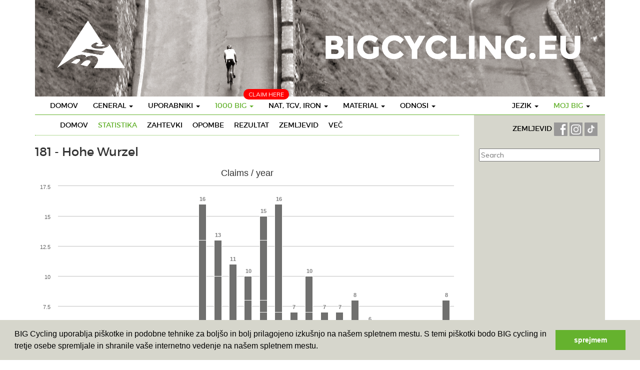

--- FILE ---
content_type: text/html
request_url: https://www.bigcycling.eu/slv/big/index/statistics/big/181/
body_size: 6285
content:
<!DOCTYPE html>
<html lang="en">
  <head>
	<meta charset="utf-8">
	<meta http-equiv="X-UA-Compatible" content="IE=edge">
	<meta name="viewport" content="width=device-width, initial-scale=1">
	<meta name="description" content="">
	<meta name="author" content="">
	<title>Hohe Wurzel - BIGCycling </title>
	 <script type="text/javascript" src="https://code.jquery.com/jquery-2.1.4.min.js"></script>
	 <link href="//maxcdn.bootstrapcdn.com/bootstrap/3.3.6/css/bootstrap.min.css" type="text/css" rel="stylesheet">
<link rel="stylesheet" type="text/css" href="https://cdn.datatables.net/t/bs/jqc-1.12.0,dt-1.10.11,cr-1.3.1,fc-3.2.1,fh-3.1.1,r-2.0.2/datatables.min.css"/>

<script type="text/javascript" src="https://cdn.datatables.net/t/bs/jqc-1.12.0,dt-1.10.11,cr-1.3.1,fc-3.2.1,fh-3.1.1,r-2.0.2/datatables.min.js"></script>
	<script type="text/javascript" src="/public/templates/challengebig/js/bootstrap.min.js"></script>
	<script type="text/javascript" src="/public/templates/challengebig/js/bootstrap-progressbar.min.js"></script>
	<script type="text/javascript" src="/public/templates/portal/js/chart/js/highcharts.js"></script>    
	<link href='https://fonts.googleapis.com/css?family=PT+Sans' rel='stylesheet' type='text/css'>
	<link href='https://fonts.googleapis.com/css?family=Muli:400,400italic,300italic,300' rel='stylesheet' type='text/css'>
	<link href="https://code.jquery.com/ui/1.12.0-beta.1/themes/smoothness/jquery-ui.css" rel="stylesheet"/>
	<link href="/public/templates/challengebig/css/bootstrap.min.css" rel="stylesheet">
	<link href="/public/templates/challengebig/css/style.css" rel="stylesheet">
	<link href="/public/templates/challengebig/css/bootstrap-progressbar-3.3.4.min.css" rel="stylesheet">
	<script src="https://kit.fontawesome.com/1f45f86280.js" crossorigin="anonymous"></script>
	<script src="https://cdnjs.cloudflare.com/ajax/libs/moment.js/2.22.1/moment.min.js"></script>
	<script src="https://cdnjs.cloudflare.com/ajax/libs/tooltipster/3.3.0/js/jquery.tooltipster.min.js"></script>
  <link rel="stylesheet" href="https://cdnjs.cloudflare.com/ajax/libs/tooltipster/3.3.0/css/tooltipster.min.css" />
	<link rel="stylesheet" href="/public/templates/challengebig/js/fancybox/source/jquery.fancybox.css" type="text/css" media="screen" />
	<script type="text/javascript" src="/public/templates/challengebig/js/fancybox/source/jquery.fancybox.pack.js"></script>
	
	<!--[if lt IE 9]>
	  <script src="https://oss.maxcdn.com/html5shiv/3.7.2/html5shiv.min.js"></script>
	  <script src="https://oss.maxcdn.com/respond/1.4.2/respond.min.js"></script>
	<![endif]-->
	
	<script src="https://maps.googleapis.com/maps/api/js?libraries=drawing,geometry&key=AIzaSyCJws495ObD0qCOlvele9w6IfmHEpM1rYc" type="text/javascript"></script>

	<script type="text/javascript" src="/public/templates/portal/js/ckeditor/ckeditor.js"></script>
	<script type="text/javascript" src="/public/templates/portal/js/ckeditor/adapters/jquery.js"></script>
		 <link rel="stylesheet" type="text/css" href="/public/templates/portal/js/datepicker/datepicker.css">	   
	<script type="text/javascript" src="/public/templates/portal/js/datepicker/bootstrap-datepicker.js"></script>   
	
	<script type="text/javascript">
		$(function() {
			$(".datepicker").datepicker({format: 'dd-mm-yyyy'}).on('changeDate', function(ev){ $(this).datepicker('hide'); });
		})		
		
	</script>
	
	<script>
  (function(i,s,o,g,r,a,m){i['GoogleAnalyticsObject']=r;i[r]=i[r]||function(){
  (i[r].q=i[r].q||[]).push(arguments)},i[r].l=1*new Date();a=s.createElement(o),
  m=s.getElementsByTagName(o)[0];a.async=1;a.src=g;m.parentNode.insertBefore(a,m)
  })(window,document,'script','//www.google-analytics.com/analytics.js','ga');

  ga('create', 'UA-351875-4', 'auto');
  ga('send', 'pageview');

</script>

<link rel="stylesheet" type="text/css" href="//cdnjs.cloudflare.com/ajax/libs/cookieconsent2/3.0.3/cookieconsent.min.css" />
<script src="//cdnjs.cloudflare.com/ajax/libs/cookieconsent2/3.0.3/cookieconsent.min.js"></script>
<script>
window.addEventListener("load", function(){
window.cookieconsent.initialise({
  "palette": {
	"popup": {
	  "background": "#d6d6cc"
	},
	"button": {
	  "background": "#65b22e",
	  "text": "#ffffff"
	}
  },
  "content": {
	"message": "BIG Cycling uporablja piškotke in podobne tehnike za boljšo in bolj prilagojeno izkušnjo na našem spletnem mestu. S temi piškotki bodo BIG cycling in tretje osebe spremljale in shranile vaše internetno vedenje na našem spletnem mestu.",
	"dismiss": "sprejmem",
	"link": false 
 /*   "href": "qsdfqsdf"*/
  }
})});
</script>
<style>
	
	.geozone { display: none; }
	
</style>
  </head>

  <body>
	<div class="container">
		<div class="row">
			<div class='col-md-12'>
				<img src='/public/templates/challengebig/img/header.png' />
			</div>
		</div>
  <nav class="navbar navbar-default navbar-static">
	<div class="navbar-header">
		<button class="navbar-toggle" type="button" data-toggle="collapse" data-target=".js-navbar-collapse">
			<span class="sr-only">Toggle navigation</span>
			<span class="icon-bar"></span>
			<span class="icon-bar"></span>
			<span class="icon-bar"></span>
		</button>
	
	</div>
	
	
	<div class="collapse navbar-collapse js-navbar-collapse">
		<ul class="nav navbar-nav">
			<li class="dropdown dropdown-large pull-right mobileDoNotPull">
								<a href="#" class="dropdown-toggle" data-toggle="dropdown"><span class='accent'>Moj BIG</span> <b class="caret"></b></a>
				<ul class="dropdown-menu dropdown-menu-large row">
					
					<li class="col-sm-12">
						<ul>
							<li><a href="https://www.bigcycling.eu/slv/home/index/intro/show/register/">Registriraj se</a></li>	
							<li><a href="https://www.bigcycling.eu/slv/home/index/intro/show/login/">Vpiši se</a></li>	
														
	
						</ul>
					</li>
					
				</ul>
							</li>
			<li class="dropdown dropdown-large pull-right mobileDoNotPull">
				<a href="#" class="dropdown-toggle" data-toggle="dropdown">Jezik <b class="caret"></b></a>
				
				<ul class="dropdown-menu dropdown-menu-large row">
																	  <li class='col-sm-3'><ul>								  <li><a href='/cz/big/index/statistics/big/181/'>Czech</a></li>							
							  					
												  								  <li><a href='/de/big/index/statistics/big/181/'>German</a></li>							
							  					
												  								  <li><a href='/dk/big/index/statistics/big/181/'>Danish</a></li>							
							  					
												  								  <li><a href='/en/big/index/statistics/big/181/'>English</a></li>							
							  </ul></li>					
												  <li class='col-sm-3'><ul>								  <li><a href='/es/big/index/statistics/big/181/'>Spanish</a></li>							
							  					
												  								  <li><a href='/fr/big/index/statistics/big/181/'>French</a></li>							
							  					
												  								  <li><a href='/hr/big/index/statistics/big/181/'>Croatian</a></li>							
							  					
												  								  <li><a href='/hun/big/index/statistics/big/181/'>Hungarian</a></li>							
							  </ul></li>					
												  <li class='col-sm-3'><ul>								  <li><a href='/it/big/index/statistics/big/181/'>Italian</a></li>							
							  					
												  								  <li><a href='/nl/big/index/statistics/big/181/'>Dutch</a></li>							
							  					
												  								  <li><a href='/pl/big/index/statistics/big/181/'>polish</a></li>							
							  					
												  								  <li><a href='/pt/big/index/statistics/big/181/'>Portuguese</a></li>							
							  </ul></li>					
												  <li class='col-sm-3'><ul>								  <li><a href='/ro/big/index/statistics/big/181/'>Romanian</a></li>							
							  					
												  								  <li><a href='/sk/big/index/statistics/big/181/'>Slovak</a></li>							
							  					
												  								  <li><a href='/slv/big/index/statistics/big/181/'>Slovene</a></li>							
							  					
												  								  <li><a href='/sw/big/index/statistics/big/181/'>Swedish</a></li>							
							  </ul></li>					
										
			
	
					
					
				</ul>
				
			</li>
			<li class="dropdown dropdown-large">
				<a href="https://www.bigcycling.eu/slv/home/index/index/" class="">Domov</a>				
			</li>
			<li class="dropdown dropdown-large">
				<a href="#" class="dropdown-toggle " data-toggle="dropdown">General  <b class="caret"></b></a>
				
				<ul class="dropdown-menu dropdown-menu-large row">
					<li class="col-sm-12">
						<ul>
							<li><a href="https://www.bigcycling.eu/slv/pages/index/index/url/about/">O </a></li>
							<li><a href="https://www.bigcycling.eu/slv/pages/index/index/url/rules/">Pravila </a></li>
							<li><a href="https://www.bigcycling.eu/slv/users/committee/">Organizacija</a></li>
							<li><a href="https://www.bigcycling.eu/slv/pages/index/index/url/contributions/">Prispevki </a></li>						</ul>
					</li>
					
				</ul>
				
			</li>
			
			<li class="dropdown dropdown-large">
				<a href="#" class="dropdown-toggle " data-toggle="dropdown">Uporabniki <b class="caret"></b></a>
				
				<ul class="dropdown-menu dropdown-menu-large row">
					<li class="col-sm-12">
						<ul>
							<li><a href="https://www.bigcycling.eu/slv/users/index/">Pregled</a></li>
							<li><a href="https://www.bigcycling.eu/slv/users/index/classementoverview/">Uvrstitev</a></li>							
						</ul>
					</li>
					
				</ul>
				
			</li>
			
			<li class="dropdown dropdown-large">
				<span style="	position: absolute;
				margin-top: -15px;
				margin-left: 72px;
				background: red;
				padding: 2px 10px;
				color: #FFF;
				text-transform: uppercase;
				font-size: 12px;
				border-radius: 10px;">Claim here</span>
				<a href="#" class="dropdown-toggle activemenu" data-toggle="dropdown">1000 BIG <b class="caret"></b></a>
				
				<ul class="dropdown-menu dropdown-menu-large row">
					<li class="col-sm-4">
						<ul><li><a href="https://www.bigcycling.eu/slv/users/index/classement/list/3/">menu.1000bigs.classementchallengebig</a><br /></li>	
							<li><a href="https://www.bigcycling.eu/slv/big/index/map/">Zemljevid</a></li>
							
							<li><a href="https://www.bigcycling.eu/slv/big/index/classement/list/3/">menu.1000bigs.visits </a></li>	
							
							
							
													</ul>
					</li>
					<li class="col-sm-4">
						<ul>
							<li><a href="https://www.bigcycling.eu/slv/big/index/zone/zone/1/">ZONE 1 - NORDIJSKE DRžAVE</a></li>
							<li><a href="https://www.bigcycling.eu/slv/big/index/zone/zone/2/">ZONE 2 - BRITANSKI OTOKI</a></li>
							<li><a href="https://www.bigcycling.eu/slv/big/index/zone/zone/3/">ZONE 3 - BENELUKSA</a></li>
							<li><a href="https://www.bigcycling.eu/slv/big/index/zone/zone/4/">ZONE 4 - NEMčIJA</a></li>				
							<li><a href="https://www.bigcycling.eu/slv/big/index/zone/zone/5/">ZONE 5 - FRANCIJA</a></li>														
							<li><a href="https://www.bigcycling.eu/slv/big/index/zone/zone/6/">ZONE 6 - IBERIA</a></li>				
							<li><a href="https://www.bigcycling.eu/slv/big/index/zone/zone/7/">ZONE 7 - ŠVICA</a></li>
							<li><a href="https://www.bigcycling.eu/slv/big/index/zone/zone/8/">ZONE 8 - AVSTRIJA</a></li>
							<li><a href="https://www.bigcycling.eu/slv/big/index/zone/zone/9/">ZONE 9 - ITALIJA</a></li>				
							<li><a href="https://www.bigcycling.eu/slv/big/index/zone/zone/10/">ZONE 10 - VZHOD IN JUGOVZHOD</a></li>	
							<li><a href="https://www.bigcycling.eu/slv/pages/index/index/url/zoneplus/">ZONE + POSEBNA CONA</a></li>								
						</ul>
					</li>
					<li class="col-sm-4">
						<ul>
							<li class="dropdown-header">Superbig</li>
							<li><a href="https://www.bigcycling.eu/slv/big/index/continents/zone/12/">Continents</a></li>
							<li><br /></li>
							<li class="dropdown-header">Eurobig</li>
							<li><a href="https://www.bigcycling.eu/slv/big/index/zone/zone/25/">Zone + 1</a></li>
							<li><a href="https://www.bigcycling.eu/slv/big/index/zone/zone/26/">Zone + 2</a></li>
							<li><a href="https://www.bigcycling.eu/slv/big/index/zone/zone/27/">Zone + 3</a></li>
							<li><a href="https://www.bigcycling.eu/slv/big/index/zone/zone/28/">Zone + 4</a></li>
							<li><a href="https://www.bigcycling.eu/slv/big/index/zone/zone/29/">Zone + 5</a></li>
							<li><a href="https://www.bigcycling.eu/slv/big/index/zone/zone/30/">Zone + 6</a></li>
							
											
						</ul>
					</li>
				</ul>
				
			</li>
			
			
			
			<li class="dropdown dropdown-large">
				<a href="#" class="dropdown-toggle " data-toggle="dropdown">Nat, TGV, IRON <b class="caret"></b></a>
				
				<ul class="dropdown-menu dropdown-menu-large row">
					<li class="col-sm-1">
						<ul>
							<li class="dropdown-header">Ironbigs</li>
							<li><a href="https://www.bigcycling.eu/slv/pages/index/index/url/godfathers/">General</a></li>
							<li class="dropdown-header"><br />TGV</li>
							<li><a href="https://www.bigcycling.eu/slv/pages/index/index/url/TGV-general/">General</a></li>
							<li class="dropdown-header"><br />NATaCHAs</li>
							
							<li><a href="https://www.bigcycling.eu/slv/pages/index/index/url/natacha-general/">General</a></li>
							
							<li><a href="#" style="min-width: 200px;" onclick="javascript:showMenuZone(event,'geo0')">Geozone 0 - EUR</a> </li>
							
														<li><a style="min-width: 200px;" href="#" onclick="javascript:showMenuZone(event,'geo2')">Geozone 2 - AMN</a> </li>
							
							<li><a style="min-width: 200px;" href="#" onclick="javascript:showMenuZone(event,'geo3')">Geozone 3 - ASI</a> </li>
							<li><a style="min-width: 200px;" href="#" onclick="javascript:showMenuZone(event,'geo4')">Geozone 4 - AFR</a> </li>
							<li><a style="min-width: 200px;" href="#" onclick="javascript:showMenuZone(event,'geo5')">Geozone 5 - AMS</a> </li>
													</ul>
					</li>
					<li class="col-sm-2">
						
					</li>
					<!-- geozone 0 -->
					<li class="col-sm-2 geozone geo0">
						<ul>
							<li class="dropdown-header">XL</li>	
							<li><a href="https://www.bigcycling.eu/slv/pages/index/index/url/natacha-france/">Francija</a></li>
							<li><a href="https://www.bigcycling.eu/slv/pages/index/index/url/natacha-italia/">Italija</a></li>
							<li><a href="https://www.bigcycling.eu/slv/pages/index/index/url/natacha-spain/">Španija</a></li>	
						</ul>
						<ul>
							<li class="dropdown-header">L</li>		
							<li><a href="https://www.bigcycling.eu/slv/pages/index/index/url/natacha-great-britain/">Velika Britanija</a></li>
							<li><a href="https://www.bigcycling.eu/slv/pages/index/index/url/natacha-poland/">natachas.poland</a></li>
							<li><a href="https://www.bigcycling.eu/slv/pages/index/index/url/natacha-norway/">natachas.norway</a></li>
							<li><a href="https://www.bigcycling.eu/slv/pages/index/index/url/natacha-deutschland/">Nemčija</a></li>
							<li><a href="https://www.bigcycling.eu/slv/pages/index/index/url/natacha-austria/">Avstrija</a></li>
							<li><a href="https://www.bigcycling.eu/slv/pages/index/index/url/natacha-greece/">natachas.greece</a></li>
							<li><a href="https://www.bigcycling.eu/slv/pages/index/index/url/natacha-portugal/">Portugalska</a></li>
							<li><a href="https://www.bigcycling.eu/slv/pages/index/index/url/natacha-switzerland/">Švica</a></li>
							<li><a href="https://www.bigcycling.eu/slv/pages/index/index/url/natacha-bulgaria/">natachas.bulgaria</a></li>
							<li><a href="https://www.bigcycling.eu/slv/pages/index/index/url/natacha-sweden/">natachas.sweden</a></li>
						</ul>
					</li>
					
					<li class="col-sm-2  geozone geo0">
						<ul>
							
							<li class="dropdown-header">M</li>
							<li><a href="https://www.bigcycling.eu/slv/pages/index/index/url/natacha-czech/">Češka republika</a></li>		
							<li><a href="https://www.bigcycling.eu/slv/pages/index/index/url/natacha-romania/">Romunija</a></li>
							<li><a href="https://www.bigcycling.eu/slv/pages/index/index/url/natacha-croatia/">Hrvaška</a></li>
							<li><a href="https://www.bigcycling.eu/slv/pages/index/index/url/natacha-serbia/">Srbija</a></li>
							<li><a href="https://www.bigcycling.eu/slv/pages/index/index/url/natacha-ireland/">Irska</a></li>
							<li><a href="https://www.bigcycling.eu/slv/pages/index/index/url/natacha-island/">Islandija</a></li>
							<li><a href="https://www.bigcycling.eu/slv/pages/index/index/url/natacha-bosnia/">Bosnija</a></li>
							<li><a href="https://www.bigcycling.eu/slv/pages/index/index/url/natacha-belgium/">Belgija</a></li>
							<li><a href="https://www.bigcycling.eu/slv/pages/index/index/url/natacha-slovakia/">Slovaška</a></li>
						</ul>
					</li>					
					<li class="col-sm-2  geozone geo0">
						<ul>
							
							<li class="dropdown-header">S</li>	
							
							<li><a href="https://www.bigcycling.eu/slv/pages/index/index/url/natacha-montenegro/">Črna gora</a></li>
							<li><a href="https://www.bigcycling.eu/slv/pages/index/index/url/natacha-hungary/">Nemčija</a></li>
							<li><a href="https://www.bigcycling.eu/slv/pages/index/index/url/natacha-slovenia/">Slovenija</a></li>
							<li><a href="https://www.bigcycling.eu/slv/pages/index/index/url/natacha-makedonija/">Severna Makedonija</a></li>
							<li><a href="https://www.bigcycling.eu/slv/pages/index/index/url/natacha-albania/">Albanija</a></li>
							<li><a href="https://www.bigcycling.eu/slv/pages/index/index/url/natacha-lituania/">Litva</a></li>
							<li><a href="https://www.bigcycling.eu/slv/pages/index/index/url/natacha-moldova/">Moldavija</a></li>
							<li><a href="https://www.bigcycling.eu/slv/pages/index/index/url/natacha-denmark/">natachas.denmark</a></li>
							<li><a href="https://www.bigcycling.eu/slv/pages/index/index/url/natacha-kosovo/">Kosovo</a></li>
							<li><a href="https://www.bigcycling.eu/slv/pages/index/index/url/natacha-nederland/">Nizozemska</a></li>	
							<li><a href="https://www.bigcycling.eu/slv/pages/index/index/url/natacha-luxemburg/">Luksemburg</a></li>
							<li><a href="https://www.bigcycling.eu/slv/pages/index/index/url/natacha-cyprus/">Ciper</a></li>
							<li><a href="https://www.bigcycling.eu/slv/pages/index/index/url/natacha-estonia/">natachas.estonia</a></li>
							<li><a href="https://www.bigcycling.eu/slv/pages/index/index/url/natacha-latvia/">natachas.latvia</a></li>
						</ul>
					</li>
					
					<li class="col-sm-2  geozone geo0">
						<ul>
							<li class="dropdown-header">XS</li>	
							<li><a href="https://www.bigcycling.eu/slv/pages/index/index/url/natacha-andorra/">Andorra</a></li>
							<li><a href="https://www.bigcycling.eu/slv/pages/index/index/url/natacha-faeroe/">natachas.faeroe</a></li>
							<li><a href="https://www.bigcycling.eu/slv/pages/index/index/url/natacha-liechtenstein/">Lihtenštajn</a></li>
							<li><a href="https://www.bigcycling.eu/slv/pages/index/index/url/natacha-malta/">Malta</a></li>	
							<li><a href="https://www.bigcycling.eu/slv/pages/index/index/url/natacha-san-marino/">San Marino</a></li>	
							<li><a href="https://www.bigcycling.eu/slv/pages/index/index/url/natacha-gibraltar/">natachas.gibraltar</a></li>
							
								
							
						</ul>
					</li>
					
					<!-- geozone 1 -->
					<li class="col-sm-2 geozone geo1">
						<ul>
							<li class="dropdown-header">XL</li>	
							
						</ul>
						<ul>
							<li class="dropdown-header">L</li>		
							
						</ul>
					</li>
					
					<li class="col-sm-2  geozone geo1">
						<ul>
							
							<li class="dropdown-header">M</li>
							
						</ul>
					</li>					
					<li class="col-sm-2  geozone geo1">
						<ul>
							
							<li class="dropdown-header">S</li>	
							
						</ul>
					</li>
					
					<li class="col-sm-2  geozone geo1">
						<ul>
							
							<li class="dropdown-header">XS</li>	
						</ul>
					</li>
						
					<!-- geozone 2 -->
					<li class="col-sm-2 geozone geo2">
						<ul>
							<li class="dropdown-header">XL</li>	
							
						</ul>
						<ul>
							<li class="dropdown-header">L</li>		
							
						</ul>
					</li>
					
					<li class="col-sm-2  geozone geo2">
						<ul>
							
							<li class="dropdown-header">M</li>
							
						</ul>
					</li>					
					<li class="col-sm-2  geozone geo2">
						<ul>
						
							<li class="dropdown-header">S</li>	
							<li><a href="https://www.bigcycling.eu/slv/pages/index/index/url/natacha-guadeloupe/">natachas.guadeloupe</a></li>
							<li><a href="https://www.bigcycling.eu/slv/pages/index/index/url/natacha-martinique/">natachas.martinique</a></li>
						
							
							
						</ul>
					</li>
					
					<li class="col-sm-2  geozone geo2">
						<ul>
							
							<li class="dropdown-header">XS</li>	
							<li><a href="https://www.bigcycling.eu/slv/pages/index/index/url/natacha-saint-martin/">natachas.saint-martin</a></li>
							<li><a href="https://www.bigcycling.eu/slv/pages/index/index/url/natacha-saint-barthelemy/">natachas.saint-barthelemy</a></li>
							<li><a href="https://www.bigcycling.eu/slv/pages/index/index/url/natacha-saint-peter-and-miquelon/">natachas.saint-pierre-et-miquelon</a></li>
							
							
						</ul>
					</li>
					
					<!-- geozone 3 -->
					<li class="col-sm-2 geozone geo3">
						<ul>
							<li class="dropdown-header">XL</li>	
							
						</ul>
						<ul>
							<li class="dropdown-header">L</li>		
							
						</ul>
					</li>
					
					<li class="col-sm-2  geozone geo3">
						<ul>
							
							<li class="dropdown-header">M</li>
							
						</ul>
					</li>					
					<li class="col-sm-2  geozone geo3">
						<ul>
							
							<li class="dropdown-header">S</li>	
							<li><a href="https://www.bigcycling.eu/slv/pages/index/index/url/natacha-oman/">natachas.oman</a></li>
						</ul>
					</li>
					
					<li class="col-sm-2  geozone geo3">
						<ul>
						
							<li class="dropdown-header">XS</li>	
							<li><a href="https://www.bigcycling.eu/slv/pages/index/index/url/natacha-singapore/">natachas.signapore</a></li>
						</ul>
					</li>
					
					<!-- geozone 4 -->
					<li class="col-sm-2 geozone geo4">
						<ul>
							<li class="dropdown-header">XL</li>	
							
						</ul>
						<ul>
							<li class="dropdown-header">L</li>		
							
						</ul>
					</li>
					
					<li class="col-sm-2  geozone geo4">
						<ul>
							
							<li class="dropdown-header">M</li>
							
						</ul>
					</li>					
					<li class="col-sm-2  geozone geo4">
						<ul>
							
							<li class="dropdown-header">S</li>	
							<li><a href="https://www.bigcycling.eu/slv/pages/index/index/url/natacha-tunisia/">natachas.tunisia</a></li>
														
							<li><a href="https://www.bigcycling.eu/slv/pages/index/index/url/natacha-rwanda/">natachas.rwanda</a></li>
							<li><a href="https://www.bigcycling.eu/slv/pages/index/index/url/natacha-cabo-verde/">natachas.green-cape</a></li>
						</ul>
					</li>
					
					<li class="col-sm-2  geozone geo4">
						<ul>
							
							<li class="dropdown-header">XS</li>	
						</ul>
					</li>
					
					<!-- geozone 5 -->
					<li class="col-sm-2 geozone geo5">
						<ul>
							<li class="dropdown-header">XL</li>	
							
						</ul>
						<ul>
							<li class="dropdown-header">L</li>		
							<li><a href="https://www.bigcycling.eu/slv/pages/index/index/url/natacha-colombia/">natachas.colombia</a></li>
														
						</ul>
					</li>
					
					<li class="col-sm-2  geozone geo5">
						<ul>
							
							<li class="dropdown-header">M</li>
							
						</ul>
					</li>					
					<li class="col-sm-2  geozone geo5">
						<ul>
							
							<li class="dropdown-header">S</li>	
							<li><a href="https://www.bigcycling.eu/slv/pages/index/index/url/natacha-uruguay/">natachas.uruguay</a></li>
						</ul>
					</li>
					
					<li class="col-sm-2  geozone geo5">
						<ul>
							
							<li class="dropdown-header">XS</li>	
						</ul>
					</li>
					
					<!-- geozone 6 -->
					<li class="col-sm-2 geozone geo6">
						<ul>
							<li class="dropdown-header">XL</li>	
							
						</ul>
						<ul>
							<li class="dropdown-header">L</li>		
							
						</ul>
					</li>
					
					<li class="col-sm-2  geozone geo6">
						<ul>
							
							<li class="dropdown-header">M</li>
							
						</ul>
					</li>					
					<li class="col-sm-2  geozone geo6">
						<ul>
							
							<li class="dropdown-header">S</li>	
							
						</ul>
					</li>
					
					<li class="col-sm-2  geozone geo6">
						<ul>
						
							<li class="dropdown-header">XS</li>	
						</ul>
					</li>
						
							
							
							
						
					</li>
					<li class="col-sm-3">
						<ul>
							<li class="dropdown-header">&nbsp;</li>
							
							
							
							
							
							
							
						</ul>
					</li>
				</ul>
				
			</li>
			
			<li class="dropdown dropdown-large">
				<a href="#" class="dropdown-toggle " data-toggle="dropdown">Material <b class="caret"></b></a>
				
				<ul class="dropdown-menu dropdown-menu-large row">
					<li class="col-sm-12">
						<ul>
							<li><a href="https://www.bigcycling.eu/slv/pages/index/index/url/clothes/">Oblačila</a></li>
							<li><a href="https://www.bigcycling.eu/slv/pages/index/index/url/trophees/">Trofeje</a></li>
							<li><a href="https://www.bigcycling.eu/slv/pages/index/index/url/reviews/">Ocene</a></li>	
							<li><a href="https://www.bigcycling.eu/slv/pages/index/index/url/stickers/">Nalepke</a></li>	
				
						</ul>
					</li>
					
				</ul>
				
			</li>
			
			<li class="dropdown dropdown-large">
				<a href="#" class="dropdown-toggle " data-toggle="dropdown">Odnosi <b class="caret"></b></a>
				
				<ul class="dropdown-menu dropdown-menu-large row">
					<li class="col-sm-12">
						<ul>
							
							<li><a href="https://www.bigcycling.eu/slv/pages/index/index/url/meetings/">Srečanja</a></li>											
							<li><a href="https://www.bigcycling.eu/slv/pages/index/index/url/press/">Pritisnite</a></li>
							<li><a href="https://www.bigcycling.eu/slv/pages/index/index/url/forum/">Forum</a></li>							
							<li><a href="https://www.bigcycling.eu/slv/pages/index/index/url/wanted/">Zaželeno</a></li>							
							<li><a href="https://www.bigcycling.eu/slv/pages/index/index/url/links/">Povezave</a></li>																												
						</ul>
					</li>
					
				</ul>
				
			</li>
						<li class="dropdown dropdown-large visible-xs">
				<input type="text" name="search_bar" id="searchbar" class='searchbar' placeholder="Search" style="width: 100%;
	margin-left: 4%;
	border: 1px solid #65b22e;
	padding: 3px;" />
			</li>
					</ul>
		
	</div><!-- /.nav-collapse -->
</nav>


		<div class='row'>
			
			      	  
	      	  
<div class="col-md-9" id="referenceList">
	
	<div class='row'>
		<div class='col-sm-12'>
			<div class=' green-down cf' style="padding-bottom: 10px">
	<ul id="subnavigation">
	<li><a class='' href='https://www.bigcycling.eu/slv/big/index/index/big/181/'>Domov</a></li>
	<li><a class='active' href='https://www.bigcycling.eu/slv/big/index/statistics/big/181/'>Statistika</a>
	<li><a class='' href='https://www.bigcycling.eu/slv/big/index/claims/big/181/'>Zahtevki</a>
	</li>
	<li><a class='' href='https://www.bigcycling.eu/slv/big/index/notes/big/181/'>Opombe</a>
	</li>
	<li><a class='' href='https://www.bigcycling.eu/slv/big/index/score/big/181/'>Rezultat</a>
	</li>
<!--	<li><a class='' href='https://www.bigcycling.eu/slv/big/index/routes/big/181/'>big.routes</a>
	</li>
	-->
<!--<li><a class='' href='https://www.bigcycling.eu/slv/big/index/grades/big/181/'>big.grades</a>
	</li>-->
<li><a class='' href='https://www.bigcycling.eu/slv/big/index/mapview/big/181/'>Zemljevid</a>
	</li>
<li><a class='' href='https://www.bigcycling.eu/slv/big/index/more/big/181/'>Več</a>
	</li>


</ul>
</div>		</div>
	</div>
	<div class='row'>
		<div class="col-sm-12">

			<h3>181 - Hohe Wurzel</h3>
				
				<div id="chartView" style="width: 100%; height: 550px; margin: 0 auto"></div>
				
					  				
								<script type="text/javascript">
						
						$('#chartView').highcharts({
									title: { text: 'Claims / year'},
									 chart: { type: 'column' },
									 plotOptions: {
            column: {
                stacking: 'normal',
                dataLabels: {
                    enabled: false,
                    color: (Highcharts.theme && Highcharts.theme.dataLabelsColor) || 'white',
                    style: {
                        textShadow: '0 0 3px black'
                    }
                }
            }
        },
        
      						        xAxis: { labels: { rotation: -45 },categories: [1989,1999,2000,2002,2003,2004,2005,2007,2008,2009,2010,2011,2012,2013,2014,2015,2016,2017,2018,2019,2020,2021,2022,2023,2024,2025] },
      						        yAxis: { title: { text: '' }, min: 0,
	  							             stackLabels: {
                enabled: true,
                style: {
                    fontWeight: 'bold',
                    color: 'gray'
                }
            }},
	  							    credits: false,
	  							    series: [
		  							    
		  							    		  							 {
            name: 'unknown',
            color: '#70706f',
            data: [0,0,1,2,0,0,0,1,0,3,3,0,2,2,0,0,0,0,0,0,0,0,0,0,0,0]
        }, 		  							 {
            name: 'E',
            color: '#70706f',
            data: [1,0,0,1,0,1,1,1,1,7,7,7,3,5,9,4,3,3,4,2,2,0,0,0,2,5]
        }, 		  							 {
            name: 'W',
            color: '#70706f',
            data: [0,1,0,0,0,1,1,1,0,1,2,2,2,1,3,1,0,1,0,3,2,1,2,1,1,1]
        }, 		  							 {
            name: 'N',
            color: '#70706f',
            data: [0,0,0,0,1,0,1,0,2,5,1,2,3,7,4,2,7,3,3,3,2,0,1,0,2,2]
        }, 	  							    ]
	  				
	  					  								});
	  			
	  			</script>
	  			
	  				

								
		</div>
		
	</div>
</div>

<div class="col-md-3 " >
	<div class='grey' id="greenColumn">
		<div style="text-align: right; padding: 5px;">
	<a class='link' href='https://www.bigcycling.eu/slv/big/index/mapall/'>ZEMLJEVID  </a>
						<a href='https://www.facebook.com/groups/1285728004902467'>
							<img height="27px" src='/public/templates/challengebig/img/fb.png' />
					</a>
					
						<a target="_blank" href='https://www.instagram.com/b.i.g.cycling/'>
							<img height="27px" src='/public/templates/challengebig/img/instagram.png' />
						</a>
						
						<a target="_blank" href='https://www.tiktok.com/@bigcycling'>
							<img height="27px" src='/public/templates/challengebig/img/tiktok.png' />
						</a>
					
					</div>
													<br />
						<input type="text" name="search_bar" id="searchbar" class='searchbar' placeholder="Search" style="width: 100%" />
							<br /><br />
		</div>
</div>

<script type="text/javascript">
	$(function() {
		$('.progress-bar').progressbar({display_text: 'center', use_percentage: false});
	})
	
	
	</script>
			
		</div>
		<div class='row'>
			<br /><br />
		</div>
		<script type="text/javascript">
			
			function showMenuZone(event, zone) {
				event.stopPropagation();
				event.preventDefault();
				$(".geozone").hide();
				$("."+zone).show();
			}
			$(function() {
			
				if ($("#greenColumn").height() < $("#referenceList").height() && $(window).width() > 600)
					$("#greenColumn").css('height',$("#referenceList").css('height'));
			})
			
		</script>
				<script type="text/javascript" src="https://code.jquery.com/ui/1.12.0-beta.1/jquery-ui.min.js"></script>	
						<script type="text/javascript">
							$(function() {
								$('.searchbar').autocomplete({
			source: function (request, response) {
				$.ajax({
					url: "https://www.bigcycling.eu/slv/users/index/search/",
					data: { term: request.term},
					dataType: "json",
					success: function (data) {

						response($.map(data, function (item) {
							return {
								value: item.value,
								avatar: item.img,
								rep: item.Reputation,
								selectedId: item.id,
								type : item.type
							};
						}))
					}
				})
			},
			select: function (event, ui) {
					if (ui.item.type == "user") {
						window.location = "https://www.bigcycling.eu/slv/users/index/view/user/"+ui.item.selectedId;		            	
						
					} else {
						window.location = "https://www.bigcycling.eu/slv/big/index/index/big/"+ui.item.selectedId;		            	
						
					}

				return false;
			}
		}).autocomplete( "instance" )._renderItem = function( ul, item ) {
			var inner_html = '<span style="font-size: 14px; width: 100%"><img style="height: 13px; margin-top: -2px;"  src="' + item.avatar + '"> '+item.value+'</span>';
			return $("<li></li>")
					.data("item.autocomplete", item)
					.append(inner_html)
					.appendTo(ul);
		};

});

		function switchTypography(type) {
			$.getJSON('https://www.bigcycling.eu/nl/big/index/switchtypo',{typography:type},function(response) {
				console.log(response);
				location.reload();
			});
		}
		
	</script>
	</div>
  </body>
</html>
